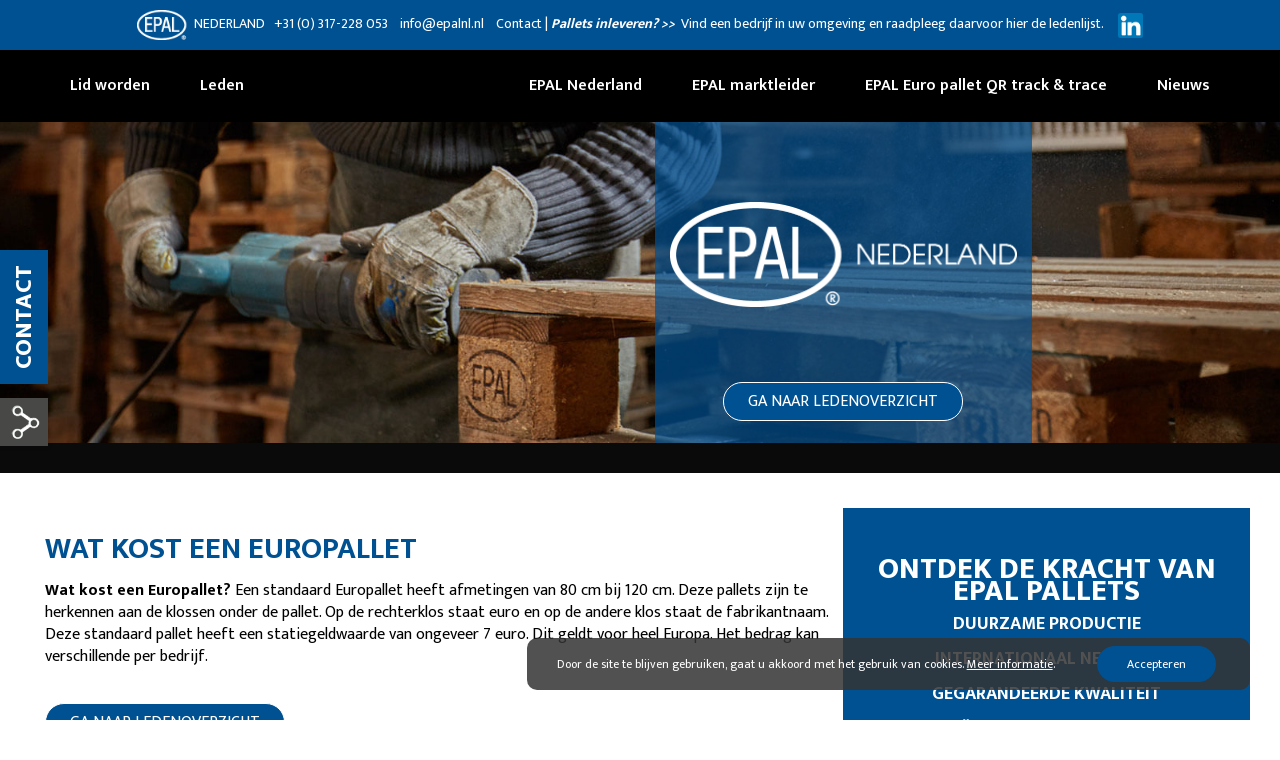

--- FILE ---
content_type: application/javascript
request_url: https://epalnl.nl/wp-content/plugins/expandable-menu/jQuery.js?ver=3.3.1
body_size: 122
content:
jQuery(document).ready(function () {
	//$.each(php_vars, function(index, value) {
		//var menu_name = "#menu-" + value;
		var menu_name = "#nav_menu-3";
		
		jQuery(menu_name + " li.menu-item-has-children:not(:first) > ul").hide();
		jQuery(menu_name + " li.menu-item-has-children").click(function() {
			if(jQuery(this).children().is(":hidden")) {
				jQuery(menu_name + " .menu-item-has-children > ul").slideUp("fast");
				jQuery(this).children().slideDown("slow");
			}
		});
	//});
});